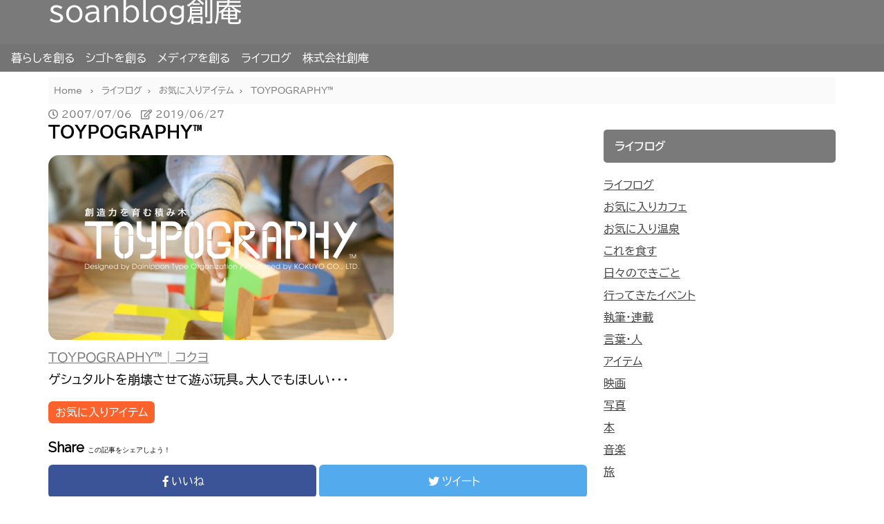

--- FILE ---
content_type: text/html; charset=utf-8
request_url: https://www.google.com/recaptcha/api2/aframe
body_size: 248
content:
<!DOCTYPE HTML><html><head><meta http-equiv="content-type" content="text/html; charset=UTF-8"></head><body><script nonce="qkcNHrvwcTbFDal2UswcHA">/** Anti-fraud and anti-abuse applications only. See google.com/recaptcha */ try{var clients={'sodar':'https://pagead2.googlesyndication.com/pagead/sodar?'};window.addEventListener("message",function(a){try{if(a.source===window.parent){var b=JSON.parse(a.data);var c=clients[b['id']];if(c){var d=document.createElement('img');d.src=c+b['params']+'&rc='+(localStorage.getItem("rc::a")?sessionStorage.getItem("rc::b"):"");window.document.body.appendChild(d);sessionStorage.setItem("rc::e",parseInt(sessionStorage.getItem("rc::e")||0)+1);localStorage.setItem("rc::h",'1767995216070');}}}catch(b){}});window.parent.postMessage("_grecaptcha_ready", "*");}catch(b){}</script></body></html>

--- FILE ---
content_type: text/css
request_url: https://soan.jp/wp-content/themes/sentry-void-master/css/sentry.css?ver=1.3.1
body_size: 9931
content:
/*! HumanToarch v1.0.0 | MIT License | by UltimateEz */html,body,div,span,applet,object,iframe,h1,h2,h3,h4,h5,h6,p,blockquote,pre,a,abbr,acronym,address,big,cite,code,del,dfn,em,img,ins,kbd,q,s,samp,small,strike,strong,sub,sup,tt,var,b,u,i,center,dl,dt,dd,ol,ul,li,fieldset,form,label,legend,table,caption,tbody,tfoot,thead,tr,th,td,article,aside,canvas,details,embed,figure,figcaption,footer,header,hgroup,menu,nav,output,ruby,section,summary,time,mark,audio,video{margin:0;padding:0;border:0;font:inherit;font-size:100%;vertical-align:baseline}html{line-height:1}ol,ul{list-style:none}table{border-collapse:collapse;border-spacing:0}caption,th,td{text-align:left;font-weight:normal;vertical-align:middle}q,blockquote{quotes:none}q:before,q:after,blockquote:before,blockquote:after{content:"";content:none}a img{border:none}article,aside,details,figcaption,figure,footer,header,hgroup,main,menu,nav,section,summary{display:block}html{overflow-x:hidden;overflow-y:scroll}body{overflow:hidden;background-color:#fff;color:#242424;font-size:16px;line-height:2rem;word-wrap:break-word;-webkit-font-smoothing:antialiased;-moz-osx-font-smoothing:grayscale;text-rendering:optimizeSpeed;text-size-adjust:100%;-webkit-font-kerning:normal;font-kerning:normal;font-feature-settings:'palt' 1}article,aside,figure,footer,header,hgroup,section{display:block}body,button,input,select,textarea{font-family:-apple-system,"Helvetica Neue","Helvetica","Segoe UI",Hiragino Kaku Gothic ProN,‘游ゴシック Medium’,Arial,‘メイリオ’,Meiryo,sans-serif}code,pre{-moz-osx-font-smoothing:auto;-webkit-font-smoothing:auto;font-family:"Source Code Pro","Monaco","Inconsolata",monospace}img{max-width:100%;height:auto}iframe{max-width:100%}a{color:#fc632c;text-decoration:underline;cursor:pointer}a:hover{text-decoration:none}.is-hidden{display:none !important}.container{max-width:100%;padding:0 16px;margin:0 auto}@media screen and (min-width: 576px){.container{max-width:540px;width:auto}}@media screen and (min-width: 768px){.container{max-width:720px;width:auto}}@media screen and (min-width: 992px){.container{max-width:960px;width:auto}}@media screen and (min-width: 1200px){.container{max-width:1140px;width:auto}}.grid{display:grid;grid-gap:1rem}.grid>.grid-header{grid-area:header}.grid>.grid-content{grid-area:content;overflow:hidden}.grid>.grid-sidebar{grid-area:sidebar}.grid.main-2-column{grid-template-columns:100%;grid-column-gap:1.5rem;grid-row-gap:0;grid-template-areas:"header" "content" "sidebar"}@media screen and (min-width: 992px){.grid.main-2-column{grid-template-columns:1fr 336px;grid-template-areas:"header  header" "content sidebar"}}.grid{grid-template-columns:repeat(12, 1fr);grid-auto-flow:dense}.grid.is-2-grid{grid-template-columns:repeat(2, 1fr)}.grid.is-3-grid{grid-template-columns:repeat(3, 1fr)}.grid.is-4-grid{grid-template-columns:repeat(4, 1fr)}.grid.is-5-grid{grid-template-columns:repeat(5, 1fr)}.grid.is-6-grid{grid-template-columns:repeat(6, 1fr)}.grid.is-7-grid{grid-template-columns:repeat(7, 1fr)}.grid.is-8-grid{grid-template-columns:repeat(8, 1fr)}.grid.is-9-grid{grid-template-columns:repeat(9, 1fr)}.grid.is-10-grid{grid-template-columns:repeat(10, 1fr)}.grid.is-11-grid{grid-template-columns:repeat(11, 1fr)}.grid .column.is-2{grid-column:span 2}.grid .column.is-3{grid-column:span 3}.grid .column.is-4{grid-column:span 4}.grid .column.is-5{grid-column:span 5}.grid .column.is-6{grid-column:span 6}.grid .column.is-7{grid-column:span 7}.grid .column.is-8{grid-column:span 8}.grid .column.is-9{grid-column:span 9}.grid .column.is-10{grid-column:span 10}.grid .column.is-11{grid-column:span 11}.grid .column.is-12{grid-column:span 12}@media screen and (min-width: 768px){.grid .column.is-2-tablet{grid-column:span 2}.grid .column.is-3-tablet{grid-column:span 3}.grid .column.is-4-tablet{grid-column:span 4}.grid .column.is-5-tablet{grid-column:span 5}.grid .column.is-6-tablet{grid-column:span 6}.grid .column.is-7-tablet{grid-column:span 7}.grid .column.is-8-tablet{grid-column:span 8}.grid .column.is-9-tablet{grid-column:span 9}.grid .column.is-10-tablet{grid-column:span 10}.grid .column.is-11-tablet{grid-column:span 11}.grid .column.is-12-tablet{grid-column:span 12}}@media screen and (min-width: 992px){.grid .column.is-2-desktop{grid-column:span 2}.grid .column.is-3-desktop{grid-column:span 3}.grid .column.is-4-desktop{grid-column:span 4}.grid .column.is-5-desktop{grid-column:span 5}.grid .column.is-6-desktop{grid-column:span 6}.grid .column.is-7-desktop{grid-column:span 7}.grid .column.is-8-desktop{grid-column:span 8}.grid .column.is-9-desktop{grid-column:span 9}.grid .column.is-10-desktop{grid-column:span 10}.grid .column.is-11-desktop{grid-column:span 11}.grid .column.is-12-desktop{grid-column:span 12}}strong,.bold{font-weight:bold}em,.italic{font-style:italic}.content h1,.content h2,.content h3,.content h4,.content h5,.content h6{font-weight:bold;line-height:1.5}.content h1,.content h2,.content h3{margin-top:1em;margin-bottom:0.5em}.content h1{font-size:2em}.content h2{font-size:1.5em}.content h3{font-size:1.25em}.content blockquote{background:#f5f5f5;color:#7a7a7a;padding:.4em .8em;border-left:solid 3px #7a7a7a;margin-bottom:1rem}.orange{color:#ff470f}.yellow{color:#ffdd57}.green{color:#23d160}.turquoise{color:#00d1b2}.blue{color:#3273dc}.purple{color:#b86bff}.red{color:#ff3860}.small{font-size:.8em}.b1{font-size:1.2em}.b2{font-size:1.4em}.b3{font-size:1.6em}.b4{font-size:1.8em}.b5{font-size:2.0em}main header{margin:.5rem 0 1rem}main header .pre-title-info ul>li{display:inline;margin-right:8px;color:#7a7a7a}main header .title{font-size:2em;margin-top:0}table{width:100%;border-collapse:collapse;border-spacing:0}table th,table td{border:1px solid #b5b5b5;vertical-align:top;padding:8px}table th{font-weight:bold}table thead{color:#7a7a7a}ul.list>li{display:block;position:relative;border-bottom:1px solid #dbdbdb;line-height:1.5;padding-top:4px;padding-bottom:4px}ul.list>li a{text-decoration:none}ul.list>li a:hover{text-decoration:underline}ul.list>li figure.thumbnail img{width:100%;vertical-align:bottom}ul.list>li .content{padding-bottom:1.2em;position:relative}ul.list>li .footline{position:absolute;font-size:.8em;bottom:0;right:0}ul.is-indicator>li a{padding-right:1rem}ul.is-indicator>li a:after{font-family:"Font Awesome 5 Free";content:"\f054";font-size:1rem;font-weight:900;transform:scale(0.8, 1);position:absolute;right:0;top:50%;margin-top:-1rem}ul.is-thumbnail-list>li a{display:grid;grid-template-columns:minmax(min-content, 1fr) 2fr;grid-column-gap:10px}ul.is-ranking-list{counter-reset:ranking-counter}ul.is-ranking-list>li{padding-left:2rem}ul.is-ranking-list>li a{display:grid;grid-template-columns:1fr 100px;grid-column-gap:10px}ul.is-ranking-list>li a .thumbnail img{width:100px;height:100px;object-fit:cover}ul.is-ranking-list>li .footline{left:0}ul.is-ranking-list>li:before{content:counter(ranking-counter,decimal);counter-increment:ranking-counter;position:absolute;top:4px;left:0;display:block;font-size:.8rem;width:1.5rem;height:1.5rem;text-align:center;line-height:1.5rem;color:#fff;background:#fc632c}.button{cursor:pointer;display:inline-flex;justify-content:center;align-items:center;text-align:center;background-color:#fc632c;color:#fff;padding-left:10px;padding-right:10px;text-decoration:none;align-self:flex-start;white-space:nowrap;border-radius:6px;height:2rem}.button.is-fill{display:flex}.button.is-large{height:3rem}.card{overflow:hidden;background:#fff;border:1px solid #dbdbdb;border-radius:12px;-moz-transition:ease-in-out .2s;-o-transition:ease-in-out .2s;-webkit-transition:ease-in-out .2s;transition:ease-in-out .2s;line-height:1.5}.card:hover{-moz-transform:scale(1.05, 1.05);-ms-transform:scale(1.05, 1.05);-webkit-transform:scale(1.05, 1.05);transform:scale(1.05, 1.05)}.card.is-not-scale{-moz-transform:scale(1, 1);-ms-transform:scale(1, 1);-webkit-transform:scale(1, 1);transform:scale(1, 1)}.card.is-shadow{-moz-box-shadow:2px 2px 40px -12px rgba(0,0,0,0.1);-webkit-box-shadow:2px 2px 40px -12px rgba(0,0,0,0.1);box-shadow:2px 2px 40px -12px rgba(0,0,0,0.1)}.card a{display:block;color:inherit;text-decoration:none}.card a:hover{text-decoration:underline}.card .inner-content{padding:1rem}.card .footline .bottom-footline{font-size:.8em;color:#7a7a7a}.card .footline .bottom-footline.is-inline{display:inline-block}.card .footline .bottom-footline.is-round-button{font-size:.7em;border:1px solid;border-radius:12px;padding:1px 8px}.card.is-big-picture figure.thumbnail{overflow:hidden}.card.is-big-picture figure.thumbnail img{width:100%;vertical-align:bottom;-moz-transition:ease-in-out .2s;-o-transition:ease-in-out .2s;-webkit-transition:ease-in-out .2s;transition:ease-in-out .2s}.card.is-big-picture .footline{padding:1em}.card.is-big-picture:hover figure.thumbnail>img{-moz-transform:scale(1.2, 1.2);-ms-transform:scale(1.2, 1.2);-webkit-transform:scale(1.2, 1.2);transform:scale(1.2, 1.2)}.card.is-full-picture{position:relative;background:#0a0a0a;color:#fff;line-height:1.5}.card.is-full-picture figure.thumbnail{width:100%;overflow:hidden}.card.is-full-picture figure.thumbnail img{vertical-align:bottom;opacity:.7;-moz-transition:ease-in-out .2s;-o-transition:ease-in-out .2s;-webkit-transition:ease-in-out .2s;transition:ease-in-out .2s}.card.is-full-picture:hover figure.thumbnail>img{-moz-transform:scale(1.2, 1.2);-ms-transform:scale(1.2, 1.2);-webkit-transform:scale(1.2, 1.2);transform:scale(1.2, 1.2)}.card.is-full-picture .headline{position:absolute;top:0;bottom:0;left:0;right:0;display:flex;align-items:center;justify-content:center;padding:.4rem;font-weight:bold;text-align:center;text-shadow:rgba(0,0,0,0.5) 1px 0,rgba(0,0,0,0.5) -1px 0,rgba(0,0,0,0.5) 0 -1px,rgba(0,0,0,0.5) 0 1px,rgba(0,0,0,0.5) 1px 1px,rgba(0,0,0,0.5) -1px 1px,rgba(0,0,0,0.5) 1px -1px,rgba(0,0,0,0.5) -1px -1px}.card.is-full-picture .footline{position:absolute;bottom:.4rem;right:.4rem;font-size:.8em}header.global-header{background:#fc632c;color:#fff}header.global-header a{color:#fff;text-decoration:none;height:100%;width:100%;text-align:center}@media screen and (min-width: 768px){header.global-header a{text-align:left}}header.global-header .logo{display:flex;overflow:hidden;width:100%;height:100%;justify-content:center;align-items:center;font-size:2.5em}@media screen and (min-width: 768px){header.global-header .logo{justify-content:flex-start}}header.global-header .logo img{width:100%;height:100%;max-width:360px;object-fit:contain}header.global-header .optional-nav{display:none;justify-content:center;align-items:center}@media screen and (min-width: 768px){header.global-header .optional-nav{display:flex}}header.global-header nav{width:100%;height:2.5em;overflow:hidden;background:rgba(0,0,0,0.05)}header.global-header nav ul{display:-webkit-flex;display:flex;height:4em;white-space:nowrap;overflow-x:auto;-webkit-overflow-scrolling:touch}header.global-header nav ul>li{height:2.3em;line-height:2.5em;padding-left:16px}header.global-header nav ul>li:hover{border-bottom:0.2em solid rgba(255,255,255,0.85)}header.global-header nav ul>li i{padding-right:.2em}.global-header-content{display:flex;height:64px}footer.global-footer{padding:1.5rem 0;background:#f5f5f5}footer.global-footer h1,footer.global-footer h2,footer.global-footer h3{font-size:.85rem;font-weight:bold}footer.global-footer .copyright{margin-top:1rem;text-align:center;font-size:.8em}@media screen and (min-width: 992px){footer.global-footer .copyright{text-align:right}}nav.global-nav{position:fixed;z-index:100;bottom:0;left:0;width:100%;border-top:1px solid #dbdbdb;background-color:rgba(255,255,255,0.85)}.global-nav-items{display:-webkit-flex;display:flex;height:56px;-webkit-justify-content:space-between;justify-content:space-between}.global-nav-item{display:-webkit-flex;display:flex;-webkit-align-items:center;align-items:center;-webkit-justify-content:center;justify-content:center;text-align:center;line-height:1.5}.global-nav-item a{text-decoration:none}.global-nav-item i{font-size:24px}.global-nav-item span.icon-label{display:block;font-size:0.8em}.breadcrumb{margin:8px 0;padding:12px 8px;background:#fafafa;font-size:.8em;line-height:1.2em}.breadcrumb li{display:inline;color:#7a7a7a}.breadcrumb li:not(:last-child):after{font-family:"Font Awesome 5 Free";content:"\f054";font-weight:900;font-size:.5em;line-height:.5em;vertical-align:middle;margin:0 8px}.breadcrumb li a{text-decoration:none}.breadcrumb li a:hover{text-decoration:underline}form[role=search]{position:relative;height:2.5rem;margin-bottom:1rem}form[role=search] input{-moz-box-sizing:border-box;-webkit-box-sizing:border-box;box-sizing:border-box;position:absolute;width:100%;font-size:1rem;color:#7a7a7a;border:3px solid #dbdbdb;padding:.6rem 1rem}form[role=search] button[type=submit]{position:absolute;display:block;border:0;background:none;right:3px;height:100%;font-size:1.2rem;line-height:1rem;color:#7a7a7a;padding:.8rem .8rem}label.screen-reader-text{display:none}select{-moz-appearance:none;-webkit-appearance:none;height:2.5rem;margin-bottom:1rem;-moz-box-sizing:border-box;-webkit-box-sizing:border-box;box-sizing:border-box;width:100%;font-size:.85rem;line-height:1.0;color:#7a7a7a;border-radius:0;border:3px solid #b5b5b5;padding:.6rem 1rem;background-image:url(https://ultimate-ez.com/wp-content/themes/sentry-void-master/img/angle-down.svg);background-repeat:no-repeat;background-position:98% center;background-size:1rem}section.comment{margin-bottom:1rem}section.comment label{display:block;line-height:1.2;font-weight:bold;margin-bottom:4px}section.comment label .required{color:#ff3860}section.comment input[name=submit]{border-width:0;margin-left:0;cursor:pointer;display:inline-flex;justify-content:center;align-items:center;text-align:center;background-color:#fc632c;color:#fff;padding-left:10px;padding-right:10px;text-decoration:none;align-self:flex-start;white-space:nowrap;border-radius:6px;height:2rem;font-size:.9em}section.comment .control{margin-bottom:.5em}section.comment .input{font-size:1em;line-height:1.2;width:100%;max-width:100%;height:1.8em;-moz-box-sizing:border-box;-webkit-box-sizing:border-box;box-sizing:border-box;border-radius:6px;border:1px solid #b5b5b5}section.comment .textarea{font-size:1em;line-height:1.2;width:100%;max-width:100%;min-height:120px;max-height:600px;-moz-box-sizing:border-box;-webkit-box-sizing:border-box;box-sizing:border-box;border-radius:6px;border:1px solid #b5b5b5}.tabs{display:grid;grid-template-columns:repeat(auto-fit, minmax(20px, 1fr))}.tab-item{border:1px solid #aaa;font-weight:bold;text-align:center;position:relative;margin-left:-1px}.tab-item:first-child{border-radius:6px 0 0 6px;margin-left:0}.tab-item:last-child{border-radius:0 6px 6px 0}.tab-item:not(:first-child){border-left:none}.panel-radios{display:none}label.panel-label{-moz-user-select:-moz-none;-ms-user-select:none;-webkit-user-select:none;user-select:none;display:block;width:100%;cursor:pointer}.panels [class*="panel-"]{display:none}#panel-1-ctrl:checked ~ .panels .panel-1{display:block}#panel-1-ctrl:checked ~ .tabs .tab-item.li-for-panel-1{background:#fc632c;border-color:#fc632c;color:#fff}#panel-2-ctrl:checked ~ .panels .panel-2{display:block}#panel-2-ctrl:checked ~ .tabs .tab-item.li-for-panel-2{background:#fc632c;border-color:#fc632c;color:#fff}#panel-3-ctrl:checked ~ .panels .panel-3{display:block}#panel-3-ctrl:checked ~ .tabs .tab-item.li-for-panel-3{background:#fc632c;border-color:#fc632c;color:#fff}#panel-4-ctrl:checked ~ .panels .panel-4{display:block}#panel-4-ctrl:checked ~ .tabs .tab-item.li-for-panel-4{background:#fc632c;border-color:#fc632c;color:#fff}#panel-5-ctrl:checked ~ .panels .panel-5{display:block}#panel-5-ctrl:checked ~ .tabs .tab-item.li-for-panel-5{background:#fc632c;border-color:#fc632c;color:#fff}.slider{width:100%;height:150px;overflow:hidden}.slider .slider-items{height:170px;white-space:nowrap;overflow:auto;-webkit-overflow-scrolling:touch}.slider .slider-items::-webkit-scrollbar{display:none}.slider .slide-item{position:relative;display:inline-block;width:220px;height:auto;vertical-align:top}.video-container,.youtube-container,span.embed-youtube{position:relative;padding-bottom:56.25%;height:0;overflow:hidden;margin-bottom:1rem}.video-container iframe,.youtube-container iframe,span.embed-youtube iframe{position:absolute;top:0;left:0;width:100%;height:100%}.ad{text-align:center}.ad .ad-label{display:block;text-align:left;font-size:.6em;line-height:1.5;color:#b5b5b5;font-weight:bold}.ad.is-horizon .column{display:grid;grid-template-columns:repeat(auto-fit, minmax(300px, 336px));grid-column-gap:1em;justify-content:center}.ad.is-horizon .column iframe,.ad.is-horizon .column img{vertical-align:bottom}.marker{color:inherit;background:#ffb8c2}.marker.thin{background:linear-gradient(rgba(0,0,0,0) 66%,#ffb8c2 66%)}.marker.yellow{background:#ffff7c}.marker.yellow.thin{background:linear-gradient(rgba(0,0,0,0) 66%,#ffff7c 66%)}.marker.blue{background:#ace3ff}.marker.blue.thin{background:linear-gradient(rgba(0,0,0,0) 66%,#ace3ff 66%)}.marker.green{background:#a2ffbe}.marker.green.thin{background:linear-gradient(rgba(0,0,0,0) 66%,#a2ffbe 66%)}.marker.orange{background:#ffdeac}.marker.orange.thin{background:linear-gradient(rgba(0,0,0,0) 66%,#ffdeac 66%)}.notification{position:relative;margin-bottom:1rem;padding:1rem;border:1px solid #7a7a7a;border-radius:12px}.notification.is-info{border:none;background:#3273dc;color:#fff}.notification.is-success{border:none;background:#23d160;color:#fff}.notification.is-warning{border:none;background:#ffdd57}.notification.is-danger{border:none;background:#ff3860;color:#fff}.notification.is-primary{border:none;background:#00d1b2;color:#fff}.tag:not(body){display:inline-flex;-webkit-align-items:center;align-items:center;background-color:#fc632c;border-radius:2em;color:#fff;font-size:0.8em;height:1.5em;padding-left:10px;padding-right:10px;vertical-align:top;white-space:nowrap}.balloon{margin:1.5rem 0;letter-spacing:-1em}.balloon .balloon-image{display:inline-block;vertical-align:top;text-align:center}.balloon .balloon-image img{-moz-box-sizing:border-box;-webkit-box-sizing:border-box;box-sizing:border-box;width:96px;height:96px;object-fit:cover;margin:0;vertical-align:bottom}.balloon .balloon-image .balloon-image-description{width:96px;font-size:0.75em;letter-spacing:normal;padding-top:.5em;line-height:1.4;font-weight:bold}.balloon .balloon-image.is-circle img,.balloon .balloon-image.circle img{border-radius:50%;border:2px solid #dbdbdb}.balloon .balloon-text{-moz-box-sizing:border-box;-webkit-box-sizing:border-box;box-sizing:border-box;display:inline-block;position:relative;letter-spacing:normal}.balloon.left .balloon-text{position:relative;color:#242424;background-color:#fff;border:2px solid #b5b5b5;border-radius:5px;padding:6px;width:calc(100% - 96px - 10px - 4px );margin-left:14px}.balloon.left .balloon-text:before,.balloon.left .balloon-text:after{width:0;height:0;content:"";margin:auto;position:absolute;display:block}.balloon.left .balloon-text:before,.balloon.left .balloon-text:after{border-top:solid 12px transparent;border-bottom:solid 12px transparent;border-right:solid 10px #b5b5b5;left:-10px;top:20px;margin-top:-12px}.balloon.left .balloon-text:after{border-right-color:#fff;left:-7px}.balloon.right .balloon-text{position:relative;color:#242424;background-color:#fff;border:2px solid #b5b5b5;border-radius:5px;padding:6px;width:calc(100% - 96px - 10px - 4px );margin-right:14px}.balloon.right .balloon-text:before,.balloon.right .balloon-text:after{width:0;height:0;content:"";margin:auto;position:absolute;display:block}.balloon.right .balloon-text:before,.balloon.right .balloon-text:after{border-top:solid 12px transparent;border-bottom:solid 12px transparent;border-left:solid 10px #b5b5b5;right:-10px;top:20px;margin-top:-12px}.balloon.right .balloon-text:after{border-left-color:#fff;right:-7px}.balloon .balloon-text.has-foot-line{padding-bottom:1.5rem}.balloon .balloon-text.has-foot-line .foot-line{position:absolute;bottom:6px;font-size:.8em;line-height:1;color:#7a7a7a;width:100%}.sns-share.sns-share-small{max-width:600px;margin:0 auto;text-align:center}.sns-share.sns-share-small .sns-count{position:relative;color:#242424;background-color:#fff;border:1px solid #7a7a7a;border-radius:5px;padding:6px;width:calc(100% - 96px - 10px - 0px );margin-bottom:10px;-moz-box-sizing:border-box;-webkit-box-sizing:border-box;box-sizing:border-box;width:100%;font-size:1rem;line-height:1.2rem}.sns-share.sns-share-small .sns-count:before,.sns-share.sns-share-small .sns-count:after{width:0;height:0;content:"";margin:auto;position:absolute;display:block}.sns-share.sns-share-small .sns-count:before,.sns-share.sns-share-small .sns-count:after{border-left:solid 7px transparent;border-right:solid 7px transparent;border-top:solid 10px #7a7a7a;bottom:-10px;left:50%;margin-left:-7px}.sns-share.sns-share-small .sns-count:after{border-top-color:#fff;bottom:-8px}.sns-share.sns-share-small .sns-count a{color:inherit}.sns-share .button.facebook{background:#3b5397}.sns-share .button.facebook:hover,.sns-share .button.facebook:active,.sns-share .button.facebook:focus{background:#25355f}.sns-share .button.twitter{background:#53abee}.sns-share .button.twitter:hover,.sns-share .button.twitter:active,.sns-share .button.twitter:focus{background:#1688df}.sns-share .button.googleplus{background:#de4e3b}.sns-share .button.googleplus:hover,.sns-share .button.googleplus:active,.sns-share .button.googleplus:focus{background:#ae2e1e}.sns-share .button.pocket{background:#ef3e55}.sns-share .button.pocket:hover,.sns-share .button.pocket:active,.sns-share .button.pocket:focus{background:#d0112a}.sns-share .button.hatebu{background:#0092e0}.sns-share .button.hatebu:hover,.sns-share .button.hatebu:active,.sns-share .button.hatebu:focus{background:#006094}.sns-share .button.line{background:#1bcc00}.sns-share .button.line:hover,.sns-share .button.line:active,.sns-share .button.line:focus{background:#118000}.sns-share .grid{grid-gap:4px}.sns-share i{padding:.25rem}.sns-share .sharetext.is-mobile-hidden{display:none}@media screen and (min-width: 768px){.sns-share .sharetext.is-mobile-hidden{display:inline}}.sns-icons{display:flex}.sns-icons .item{margin:2px}.sns-icons .item.is-icon{width:36px;height:36px;line-height:36px;text-align:center;border-radius:50%;background:rgba(0,0,0,0.1);color:#fff}.sns-icons .item.is-icon i{font-family:Font Awesome\ 5 Brands, Font Awesome\ 5 Free}.pochireba,.booklink-box,.kaerebalink-box{display:grid;background:#f5f5f5;border-radius:12px;padding:1rem;margin:.5rem auto;justify-content:center;line-height:1.5}.pochireba p:empty,.booklink-box p:empty,.kaerebalink-box p:empty{display:none}@media screen and (min-width: 768px){.booklink-box,.kaerebalink-box{grid-template-columns:120px 1fr;grid-column-gap:10px}}.pochireba{grid-template-columns:100px 1fr;grid-column-gap:10px}.kaerebalink-image,.booklink-image{text-align:center}.pochi_name,.kaerebalink-name,.booklink-name{margin-bottom:1em;text-align:left}.pochi_seller,.pochi_time,.kaerebalink-detail,.booklink-detail{font-size:.8em}.kaerebalink-link1,.booklink-link2{display:grid;grid-template-columns:repeat(auto-fit, minmax(180px, 1fr))}.kaerebalink-link1 a,.booklink-link2 a{display:block;-moz-box-sizing:border-box;-webkit-box-sizing:border-box;box-sizing:border-box;width:100%;border:1px solid;text-align:center;text-decoration:none;padding:6px;border-radius:6px;color:#fff;line-height:2rem}.pochi_post,.kaerebalink-powered-date,.booklink-powered-date{font-size:0.5em}.shoplinkamazon a{background:#f90}.shoplinkamazon a:hover{background:#b36b00}.shoplinkkindle a{background:#146eb4}.shoplinkkindle a:hover{background:#0c446f}.shoplinkrakuten a{background:#ba0001}.shoplinkrakuten a:hover{background:#6e0001}.shoplinkseven a{background:#006b41}.shoplinkseven a:hover{background:#001f13}.shoplinkbk1 a{background:#0085cd}.shoplinkbk1 a:hover{background:#005381}.shoplinkehon a{background:#006}.shoplinkehon a:hover{background:#00001a}.shoplinkkino a{background:#004097}.shoplinkkino a:hover{background:#00204b}.shoplinktoshokan a{background:#00d1b2}.shoplinktoshokan a:hover{background:#008571}.shoplinkyahoo a{background:#f03}.shoplinkyahoo a:hover{background:#b30024}.shoplinkbellemaison a{background:#7ebd23}.shoplinkbellemaison a:hover{background:#537c17}.shoplinkcecile a{background:#624e37}.shoplinkcecile a:hover{background:#31271c}.shoplinkkakakucom a{background:#001789}.shoplinkkakakucom a:hover{background:#000a3d}img.aligncenter{display:block;margin:0 auto}img.alignleft{display:block;margin:0 auto 0 0}img.alignright{display:block;margin:0 0 0 auto}.wp-caption{max-width:100%}.wp-caption.aligncenter{margin:0 auto;text-align:center}.wp-caption.alignleft{margin:0 auto 0 0;text-align:left}.wp-caption.alignright{margin:0 0 0 auto;text-align:right}.wp-caption img{padding:5px;vertical-align:bottom}.wp-caption .wp-caption-text{font-size:.85em;line-height:1.4}.wp-caption .wp-caption-text:before{font-family:"Font Awesome 5 Free";content:"\f35b";margin-right:2px}.wpp-sidebar h1{font-weight:bold;font-size:2rem}.wpp-sidebar>ul{list-style:none}.wpp-sidebar>ul>li{position:relative;border-bottom:1px solid #EFEFEF;padding:.8rem 1.6rem .8rem .4rem;display:block;line-height:1.4;padding-right:1rem}.wpp-sidebar>ul>li:after{font-family:"Font Awesome 5 Free";content:"\f054";font-size:1rem;font-weight:900;transform:scale(0.8, 1);position:absolute;right:0;top:50%;margin-top:-1rem}.tagcloud{position:relative;overflow:hidden;text-align:left}.tagcloud a{display:inline-block;text-decoration:none;background:#e8e8e8;color:#363636;line-height:1.3;padding:4px 8px;margin-bottom:5px;border-radius:4px}.tagcloud a:hover{background:#fc632c;color:#fff}.tagcloud a:before{content:"#"}#toc_container{position:relative;width:100% !important;background:#f5f5f5;border:none;border-radius:12px;-moz-box-sizing:border-box;-webkit-box-sizing:border-box;box-sizing:border-box;padding:1.5rem}#toc_container a{text-decoration:none}#toc_container a:hover{text-decoration:underline}#toc_container p.toc_title{position:relative;display:block;text-align:left;font-size:1.25rem;line-height:1}#toc_container p.toc_title:before{font-family:"Font Awesome 5 Free";content:"\f0ca";margin-right:.25rem}#toc_container span.toc_toggle{font-size:.75rem;position:absolute;top:0;right:0}#toc_container ul.toc_list{line-height:1.75rem}#toc_container ul.toc_list ul{margin-left:1rem}#toc_container ul.toc_list ul li{font-size:.95rem;font-weight:normal}#toc_container ul.toc_list li:before{margin:0;content:''}#toc_container ul.toc_list>li{font-size:1rem;font-weight:bold}.wpcf7 label{font-weight:bold}.wpcf7 .wpcf7-text,.wpcf7 .wpcf7-textarea{font-size:1rem;line-height:1.2;-moz-box-sizing:border-box;-webkit-box-sizing:border-box;box-sizing:border-box;border-radius:6px;border:1px solid #b5b5b5;height:2rem;width:100%;padding:.25rem}.wpcf7 .wpcf7-textarea{display:block;max-height:600px;min-height:120px;padding:10px;resize:vertical}.wpcf7 .wpcf7-submit{cursor:pointer;display:block;margin:0 auto;width:100%;background-color:#fc632c;color:#fff;font-size:.8rem;border:none;border-radius:6px;height:2rem}.wpcf7 .wpcf7-not-valid-tip{color:#ff3860;font-size:.8rem}@font-face{font-family:'sentry';src:url("../fonts/sentry.eot?xbgggl");src:url("../fonts/sentry.eot?xbgggl#iefix") format("embedded-opentype"),url("../fonts/sentry.ttf?xbgggl") format("truetype"),url("../fonts/sentry.woff?xbgggl") format("woff"),url("../fonts/sentry.svg?xbgggl#sentry") format("svg");font-weight:normal;font-style:normal}i[class^="se-"],i[class*=" se-"]{font-family:'sentry' !important;speak:none;font-style:normal;font-weight:normal;font-variant:normal;text-transform:none;line-height:1;-webkit-font-smoothing:antialiased;-moz-osx-font-smoothing:grayscale}.se-hatebu:before{content:"\e906"}.se-line:before{content:"\e907"}.se-feedly:before{content:"\e900"}body{color:#444}.new-posts .grid,.categories .grid{grid-gap:.75em}body{margin-top:104px}header.global-header{position:fixed;top:0;left:0;right:0;z-index:10000;-moz-transition:.5s;-o-transition:.5s;-webkit-transition:.5s;transition:.5s}header.global-header.hidden{-moz-transform:translate(0, -100%);-ms-transform:translate(0, -100%);-webkit-transform:translate(0, -100%);transform:translate(0, -100%)}header.global-header nav{position:relative;height:40px}header.global-header nav .head-menu-nav-button{cursor:pointer;background:#fc632c;color:#fff;border:0;-moz-box-sizing:border-box;-webkit-box-sizing:border-box;box-sizing:border-box;position:absolute;top:0;bottom:0;text-align:center;width:33px;opacity:.85}header.global-header nav .head-menu-nav-button:after{font-family:"Font Awesome 5 Free";font-size:1rem;font-weight:900;position:absolute;top:0;left:0;right:0;bottom:0;line-height:40px;background:rgba(0,0,0,0.05)}header.global-header nav .head-menu-nav-button:focus{outline:0}header.global-header nav .head-menu-nav-button-left{left:0}header.global-header nav .head-menu-nav-button-left:after{content:"\f100"}header.global-header nav .head-menu-nav-button-right{right:0}header.global-header nav .head-menu-nav-button-right:after{content:"\f101"}.sentry-bottom-nav{display:none;position:fixed;right:.5rem;bottom:.5rem;z-index:10000;-moz-transition:.5s;-o-transition:.5s;-webkit-transition:.5s;transition:.5s}@media screen and (min-width: 1200px){.sentry-bottom-nav{right:1rem}}.sentry-bottom-nav.hidden{-moz-transform:translate(0, 120%);-ms-transform:translate(0, 120%);-webkit-transform:translate(0, 120%);transform:translate(0, 120%)}.sentry-bottom-nav .circle-button{position:relative;background-color:#fff;border-radius:50%;border:1px solid #dbdbdb;-moz-box-shadow:2px 2px 10px -3px rgba(0,0,0,0.2);-webkit-box-shadow:2px 2px 10px -3px rgba(0,0,0,0.2);box-shadow:2px 2px 10px -3px rgba(0,0,0,0.2);margin-top:.25rem;line-height:1}.sentry-bottom-nav .circle-button a{display:block;padding:1rem}.sentry-bottom-nav .circle-button#btn-share a{color:#fff}.float-sns-box{display:none;position:fixed;z-index:99999;-moz-transition:1s;-o-transition:1s;-webkit-transition:1s;transition:1s;background:#fff;bottom:0;left:0;right:0;padding-bottom:1rem;padding-top:1rem;-moz-box-shadow:0px -4px 20px -6px rgba(0,0,0,0.2);-webkit-box-shadow:0px -4px 20px -6px rgba(0,0,0,0.2);box-shadow:0px -4px 20px -6px rgba(0,0,0,0.2)}.float-sns-box.hidden{-moz-transform:translate(0, 120%);-ms-transform:translate(0, 120%);-webkit-transform:translate(0, 120%);transform:translate(0, 120%)}.float-sns-box h2{font-size:1.25em;font-family:"Raleway",-apple-system,"Helvetica Neue","Helvetica","Segoe UI",Hiragino Kaku Gothic ProN,‘游ゴシック Medium’,Arial,‘メイリオ’,Meiryo,sans-serif;font-weight:bold}.float-sns-box h2 .small{font-size:.5em;font-weight:normal;margin-left:.5em}.float-sns-box #btn-close{position:absolute;top:0;right:0;padding:1rem;font-size:1.25rem;line-height:1}.grid-header.slider{height:180px}.grid-header.slider .slider-wrapper{position:absolute;top:104px;left:0;right:0;padding-top:.5rem;letter-spacing:.5em;height:160px;overflow:hidden}.grid-header.slider .slide-item{letter-spacing:normal;-moz-box-sizing:border-box;-webkit-box-sizing:border-box;box-sizing:border-box}.grid-header.slider .slide-item a{color:#444;text-decoration:none}.grid-header.slider .slide-item a:hover{text-decoration:underline}.grid-header.slider .slide-item:first-child{margin-left:1.0rem}.grid-header.slider .slide-item img{vertical-align:bottom;height:114px;width:218px;object-fit:cover}.grid-header.slider .slide-item .post-title{font-size:.9em;font-weight:bold;line-height:1.4;white-space:normal;text-decoration:none;display:-webkit-box;-webkit-box-orient:vertical;-webkit-line-clamp:2;overflow:hidden}.grid-header.slider .slider-nav .slider-nav-button{cursor:pointer;background:#fff;border:0;-moz-box-sizing:border-box;-webkit-box-sizing:border-box;box-sizing:border-box;position:absolute;top:4px;bottom:0;text-align:center;width:33px;opacity:.85}.grid-header.slider .slider-nav .slider-nav-button:after{font-family:"Font Awesome 5 Free";font-size:1.25rem;font-weight:900}.grid-header.slider .slider-nav .slider-nav-button:focus{outline:0}.grid-header.slider .slider-nav .slider-nav-button-left{left:0;border-right:1px solid #b5b5b5}.grid-header.slider .slider-nav .slider-nav-button-left:after{content:"\f053"}.grid-header.slider .slider-nav .slider-nav-button-right{right:0;border-left:1px solid #b5b5b5}.grid-header.slider .slider-nav .slider-nav-button-right:after{content:"\f054"}.grid-header.slider__auto{height:180px;margin-bottom:1rem}@media screen and (min-width: 768px){.grid-header.slider__auto{height:210px}}.grid-header.slider__auto .slider-wrapper__auto{position:absolute;top:104px;left:.25rem;right:.25rem;padding-top:.5rem;letter-spacing:.5em;height:180px;overflow:hidden}@media screen and (min-width: 768px){.grid-header.slider__auto .slider-wrapper__auto{height:210px}}.grid-header.slider__auto .slider-items{display:none}.grid-header.slider__auto .slider-items.slick-initialized{display:block}.grid-header.slider__auto .slide-item{letter-spacing:normal;-moz-box-sizing:border-box;-webkit-box-sizing:border-box;box-sizing:border-box;margin:0 .25rem}.grid-header.slider__auto .slide-item a{color:#444;text-decoration:none}.grid-header.slider__auto .slide-item a:hover{text-decoration:underline}.grid-header.slider__auto .slide-item figure{height:110px}@media screen and (min-width: 768px){.grid-header.slider__auto .slide-item figure{height:140px}}.grid-header.slider__auto .slide-item img{vertical-align:bottom;width:100%;height:100%;object-fit:cover}.grid-header.slider__auto .slide-item .post-title{font-size:.9em;font-weight:bold;line-height:1.4;white-space:normal;text-decoration:none;display:-webkit-box;-webkit-box-orient:vertical;-webkit-line-clamp:2;overflow:hidden}.grid-header.slider__auto .slick-dots li{margin:0}@media screen and (min-width: 768px){.grid-header.slider__auto .slick-dots li{margin:0 5px}}section.popular-posts{margin-bottom:1rem}section.popular-posts h1{font-size:1.2rem;line-height:1.5rem;font-weight:bold;margin:.3rem 0 .5rem}section.popular-posts .wpp-list a{color:#444}section.popular-posts .wpp-list .post-text{font-weight:bold;line-height:1.4}section.popular-posts .wpp-list .footline{color:#7a7a7a}section.popular-posts .wpp-list .views{color:#ff3860;margin-right:.5rem}section.popular-posts .wpp-list .views .small{font-size:.6rem}section.new-posts h1,section.archive h1{font-size:1.2rem;line-height:1.5rem;font-weight:bold;margin:.3rem 0 .5rem}section.new-posts .card .headline,section.archive .card .headline{font-weight:bold;color:#444}section.new-posts .card .excerpt,section.archive .card .excerpt{font-size:.85em;color:#7a7a7a}.home .categories{margin-bottom:1rem}.home .categories h1{font-size:1.2rem;line-height:1.5rem;font-weight:bold;margin:.3rem 0 .5rem}.home .categories .grid{grid-gap:.5rem}@media only screen and (max-width: 320px){.home .categories .grid{grid-gap:.25rem}}@media screen and (min-width: 576px){.home .categories .grid{grid-gap:.75rem}}header.entry-head{margin-top:0}header.entry-head .pre-title-info{font-size:.9em;line-height:.9}header.entry-head h1.title{font-size:1.5em}footer.entry-foot h2{font-size:1.25em;font-family:"Raleway",-apple-system,"Helvetica Neue","Helvetica","Segoe UI",Hiragino Kaku Gothic ProN,‘游ゴシック Medium’,Arial,‘メイリオ’,Meiryo,sans-serif;font-weight:bold}footer.entry-foot h2 .small{font-size:.5em;font-weight:normal;margin-left:.5em}footer.entry-foot h3{font-size:1em}footer.entry-foot .cat_tag{margin-bottom:.5rem;margin-top:.5rem}footer.entry-foot .categories,footer.entry-foot .tags{display:inline;vertical-align:middle}footer.entry-foot .categories a,footer.entry-foot .tags a{font-size:.9em;-moz-box-sizing:border-box;-webkit-box-sizing:border-box;box-sizing:border-box;margin-right:.25rem;margin-bottom:.25rem}footer.entry-foot .categories a:hover{color:#fc632c;background:none}footer.entry-foot .tags a{background:none;border:1px solid #fc632c}footer.entry-foot .tags a:hover{color:#fff;background:#fc632c}.article_bottom{margin-bottom:.5rem}@media only screen and (max-width: 320px){.article_top.ad{margin-left:-8px;margin-right:-8px}}.entry-content.content p{margin-bottom:1rem}.entry-content.content ul,.entry-content.content ol{margin-left:.5rem}.entry-content.content ul li:before,.entry-content.content ol li:before{margin-left:.25rem;margin-right:.25rem;color:#fc632c}.entry-content.content ol{counter-reset:ol_li}.entry-content.content ol li:before{counter-increment:ol_li;content:counters(ol_li,".") "."}.entry-content.content ul li:before{content:'\2022'}.balloon .balloon-text{margin-top:12px}#toc_container a{color:#444}iframe{display:block;max-width:100%;margin:0 auto !important}twitterwidget{margin:0 auto}.short-posts{margin:.2rem 0 .6rem;border-radius:12px;background:#f5f5f5;line-height:1.5}.short-posts a{display:block;position:relative;padding:.8rem;text-decoration:none;color:#444}.short-posts a:hover{text-decoration:underline}.short-posts a:hover .tag{text-decoration:none}.short-posts a .thumbnail{display:table-cell;vertical-align:top;width:25%;height:auto}.short-posts a .post-title{display:table-cell;vertical-align:top;padding-left:.6rem;font-weight:bold}.short-posts a .post-title.inline{display:inline}.short-posts a .post-date.fix{font-size:0.8rem;position:absolute;bottom:.4rem;right:.8rem}.short-posts a .tag{vertical-align:middle;text-decoration:none}.short-posts a .tag.is-danger{background:#ff3860}select{background-image:url(../img/angle-down.svg)}.sentry-widget a{color:#444}#sidebar .se_popular_posts .wpp-list .post-text{line-height:1.4}#sidebar .se_popular_posts .wpp-list .footline{color:#7a7a7a}#sidebar .se_popular_posts .wpp-list .views{color:#ff3860;margin-left:.5rem}#sidebar .se_popular_posts .wpp-list .views .small{font-size:.6rem}footer.global-footer .copyright{font-weight:bold}footer.global-footer .credit{font-weight:normal;margin-left:.5rem}.sns-share-large{margin-bottom:1rem}.likebox{display:grid;grid-template-columns:1fr 1fr;justify-content:center;align-items:center;background:#0a0a0a}.likebox .image-box{height:100%}.likebox .image-box img{height:100%;object-fit:cover;vertical-align:bottom}.likebox .text-box{text-align:center;color:#fff;font-size:0.8rem;line-height:1.4}.likebox .text-box p{margin:.5rem 0}@media screen and (min-width: 768px){.likebox .text-box p{font-size:1rem}.likebox .text-box p.small{font-size:.8rem}}.follow-box.is-simple{background:#f5f5f5;font-weight:bold;padding:.5rem 0;text-align:center;line-height:1.0;width:100%}.follow-box.is-simple iframe{display:inline-block;vertical-align:middle}@media only screen and (max-width: 320px){.follow-box.is-simple .sns-label{display:none}}.follow-box.is-simple .feedly-btn a{display:inline-block;padding:1px 10px 1px 9px;-moz-box-sizing:border-box;-webkit-box-sizing:border-box;box-sizing:border-box;background-color:#2bb14c;border-radius:4px;color:#fff;font:normal normal normal 11px/18px 'Helvetica Neue',Arial,sans-serif;font-size:14px;font-weight:500;text-decoration:none;height:28px;line-height:28px;vertical-align:middle}.follow-box.is-simple .feedly-btn .count{font:normal normal normal 11px/18px 'Helvetica Neue',Arial,sans-serif;position:relative;color:#242424;background-color:#fff;border:1px solid #8799A6;border-radius:4px;padding:6px;width:calc(100% - 96px - 5px - 0px );margin-left:5px}.follow-box.is-simple .feedly-btn .count:before,.follow-box.is-simple .feedly-btn .count:after{width:0;height:0;content:"";margin:auto;position:absolute;display:block}.follow-box.is-simple .feedly-btn .count:before,.follow-box.is-simple .feedly-btn .count:after{border-top:solid 5px transparent;border-bottom:solid 5px transparent;border-right:solid 5px #8799A6;left:-5px;top:50%;margin-top:-5px}.follow-box.is-simple .feedly-btn .count:after{border-right-color:#fff;left:-4px}section.comment .comment-notes{margin:1rem 0;color:#ff3860;font-size:.9rem}#more-button .page-numbers{display:none}#more-button .next{display:block;position:relative;background:none;color:#7a7a7a;text-align:center;line-height:1;border-radius:20px;border:1px solid #7a7a7a;margin:16px 16px 22px 16px;padding:12px 0 12px;text-decoration:none}#more-button .next:hover{text-decoration:underline}#more-button .next:before{font-family:"Font Awesome 5 Free";content:"\f078";font-size:1rem;font-weight:900;position:absolute;left:1.5rem}#infscr-loading{grid-column:span 12;text-align:center;font-size:.8rem;color:#b5b5b5;margin-top:1rem}#infscr-loading img{width:32px;height:32px}#profile-card{margin:2rem 0}@media screen and (min-width: 576px){#profile-card .inner-content{display:grid;grid-template-columns:120px 1fr;grid-gap:1rem}}@media screen and (min-width: 576px){#profile-card .content{position:relative;padding-bottom:40px}}#profile-card .avator{text-align:center;width:50%;min-width:150px;margin:2rem auto .5rem}@media screen and (min-width: 576px){#profile-card .avator{min-width:100%;margin:0 auto}}#profile-card .avator img{width:100%;height:auto;-moz-box-sizing:border-box;-webkit-box-sizing:border-box;box-sizing:border-box;border:4px solid #dbdbdb;border-radius:50%}#profile-card .username{text-align:center;font-weight:bold;font-size:1.2em}@media screen and (min-width: 576px){#profile-card .username{text-align:left}}#profile-card .sns-items{text-align:center;font-size:0;margin:.5rem 0 1em}#profile-card .sns-items .item{display:inline-block;font-size:16px;text-align:center;width:2em;height:2em;line-height:2em;border-radius:50%;margin:0 4px;color:#fff;background:#fc632c;border:1px solid #fc632c}#profile-card .sns-items .item:hover{color:#fc632c;background:#fff}#profile-card .sns-items .item.twitter{color:#fff;background:#53abee;border:1px solid #53abee}#profile-card .sns-items .item.twitter:hover{color:#53abee;background:#fff}#profile-card .sns-items .item.facebook{color:#fff;background:#3b5397;border:1px solid #3b5397}#profile-card .sns-items .item.facebook:hover{color:#3b5397;background:#fff}#profile-card .sns-items .item.instagram{color:#fff;background:#c03584;border:1px solid #c03584}#profile-card .sns-items .item.instagram:hover{color:#c03584;background:#fff}#profile-card .sns-items .item.googleplus{color:#fff;background:#de4e3b;border:1px solid #de4e3b}#profile-card .sns-items .item.googleplus:hover{color:#de4e3b;background:#fff}@media screen and (min-width: 576px){#profile-card .sns-items{position:absolute;bottom:0;right:0;left:0}}.yarpp-related ul.related-list{display:grid;grid-template-columns:repeat(12, 1fr);grid-auto-flow:dense}.yarpp-related li.is-half-mobile{grid-column:span 6;padding:0 8px 12px}.yarpp-related li.is-half-mobile a{display:block;color:#444;text-decoration:none}.yarpp-related li.is-half-mobile a:hover{text-decoration:underline}.yarpp-related li.is-half-mobile img{vertical-align:bottom}.yarpp-related li.is-half-mobile time{display:none}.yarpp-related li.is-half-mobile h3{font-size:1rem;line-height:1.2;font-weight:bold;margin:.5rem 0 0;display:-webkit-box;-webkit-box-orient:vertical;-webkit-line-clamp:3;overflow:hidden}@media screen and (min-width: 768px){.yarpp-related li.is-one-third-tablet{grid-column:span 4}}@media screen and (min-width: 992px){.yarpp-related li.is-one-quarter-desktop{grid-column:span 3}}.wp_rp_content{margin-bottom:1rem}.wp_rp_content h3{font-size:1.25em !important;font-family:"Raleway",-apple-system,"Helvetica Neue","Helvetica","Segoe UI",Hiragino Kaku Gothic ProN,‘游ゴシック Medium’,Arial,‘メイリオ’,Meiryo,sans-serif;font-weight:bold}.wp_rp_content h3 .small{font-size:.5em;font-weight:normal;margin-left:.5em}.wp_rp_content ul.related_post{display:grid;grid-template-columns:repeat(12, 1fr);grid-auto-flow:dense}.wp_rp_content ul.related_post li{grid-column:span 6;padding:0 8px 12px}@media screen and (min-width: 768px){.wp_rp_content ul.related_post li{grid-column:span 4}}@media screen and (min-width: 992px){.wp_rp_content ul.related_post li{grid-column:span 3}}.wp_rp_content ul.related_post li img{vertical-align:bottom}.wp_rp_content ul.related_post li .wp_rp_title{display:block;font-size:1rem;line-height:1.2;font-weight:bold;margin:.5rem 0 0;color:#444;text-decoration:none;display:-webkit-box;-webkit-box-orient:vertical;-webkit-line-clamp:3;overflow:hidden}.wp_rp_content ul.related_post li:hover .wp_rp_title{text-decoration:underline}.outlink.is-blogcard{margin:.2rem 0 .6rem;border-radius:12px;background:#f5f5f5;line-height:1.5}.outlink.is-blogcard a{display:block;position:relative;padding:.8rem;text-decoration:none;color:#444}.outlink.is-blogcard a:hover{text-decoration:underline}.outlink.is-blogcard a .thumbnail{display:inline-block;vertical-align:top;-moz-box-sizing:border-box;-webkit-box-sizing:border-box;box-sizing:border-box}.outlink.is-blogcard a .thumbnail img{width:80px;height:80px;object-fit:cover;vertical-align:bottom}@media screen and (min-width: 768px){.outlink.is-blogcard a .thumbnail img{width:120px;height:120px}}.outlink.is-blogcard a .blogcard-body{display:inline-block;vertical-align:top;width:calc(100% - 80px);-moz-box-sizing:border-box;-webkit-box-sizing:border-box;box-sizing:border-box;padding-left:.6rem;padding-bottom:1rem}@media screen and (min-width: 768px){.outlink.is-blogcard a .blogcard-body{width:calc(100% - 120px)}}.outlink.is-blogcard a .blogcard-title{font-size:1rem;line-height:1.5;font-weight:bold;margin-bottom:.5rem}.outlink.is-blogcard a .blogcard-description{display:none;font-size:.75rem}@media screen and (min-width: 768px){.outlink.is-blogcard a .blogcard-description{display:block}}.outlink.is-blogcard a .blogcard-sitename{font-size:0.8rem;position:absolute;bottom:.4rem;right:.8rem}.slick-slider{position:relative;display:block;box-sizing:border-box;-webkit-touch-callout:none;-webkit-user-select:none;-khtml-user-select:none;-moz-user-select:none;-ms-user-select:none;user-select:none;-ms-touch-action:pan-y;touch-action:pan-y;-webkit-tap-highlight-color:transparent}.slick-list{position:relative;overflow:hidden;display:block;margin:0;padding:0}.slick-list:focus{outline:none}.slick-list.dragging{cursor:pointer;cursor:hand}.slick-slider .slick-track,.slick-slider .slick-list{-webkit-transform:translate3d(0, 0, 0);-moz-transform:translate3d(0, 0, 0);-ms-transform:translate3d(0, 0, 0);-o-transform:translate3d(0, 0, 0);transform:translate3d(0, 0, 0)}.slick-track{position:relative;left:0;top:0;display:block;margin-left:auto;margin-right:auto}.slick-track:before,.slick-track:after{content:"";display:table}.slick-track:after{clear:both}.slick-loading .slick-track{visibility:hidden}.slick-slide{float:left;height:100%;min-height:1px;display:none}[dir="rtl"] .slick-slide{float:right}.slick-slide img{display:block}.slick-slide.slick-loading img{display:none}.slick-slide.dragging img{pointer-events:none}.slick-initialized .slick-slide{display:block}.slick-loading .slick-slide{visibility:hidden}.slick-vertical .slick-slide{display:block;height:auto;border:1px solid transparent}.slick-arrow.slick-hidden{display:none}.slick-loading .slick-list{background:#fff url('../img/ajax-loader.gif?1547954276') center center no-repeat}@font-face{font-family:"slick";src:url('../fonts/slick.eot?1547954276');src:url('../fonts/slick.eot?&1547954276#iefix') format("embedded-opentype"),url('../fonts/slick.woff?1547954276') format("woff"),url('../fonts/slick.ttf?1547954276') format("truetype"),url('../fonts/slick.svg?1547954276#slick') format("svg");font-weight:normal;font-style:normal}.slick-prev,.slick-next{position:absolute;display:block;height:20px;width:20px;line-height:0px;font-size:0px;cursor:pointer;background:transparent;color:transparent;top:50%;-webkit-transform:translate(0, -50%);-ms-transform:translate(0, -50%);transform:translate(0, -50%);padding:0;border:none;outline:none}.slick-prev:hover,.slick-prev:focus,.slick-next:hover,.slick-next:focus{outline:none;background:transparent;color:transparent}.slick-prev:hover:before,.slick-prev:focus:before,.slick-next:hover:before,.slick-next:focus:before{opacity:1}.slick-prev.slick-disabled:before,.slick-next.slick-disabled:before{opacity:.25}.slick-prev:before,.slick-next:before{font-family:"slick";font-size:20px;line-height:1;color:#fff;opacity:.75;-webkit-font-smoothing:antialiased;-moz-osx-font-smoothing:grayscale}.slick-prev{left:-25px}[dir="rtl"] .slick-prev{left:auto;right:-25px}.slick-prev:before{content:"←"}[dir="rtl"] .slick-prev:before{content:"→"}.slick-next{right:-25px}[dir="rtl"] .slick-next{left:-25px;right:auto}.slick-next:before{content:"→"}[dir="rtl"] .slick-next:before{content:"←"}.slick-dotted.slick-slider{margin-bottom:30px}.slick-dots{position:absolute;bottom:-25px;list-style:none;display:block;text-align:center;padding:0;margin:0;width:100%}.slick-dots li{position:relative;display:inline-block;height:20px;width:20px;margin:0 5px;padding:0;cursor:pointer}.slick-dots li button{border:0;background:transparent;display:block;height:20px;width:20px;outline:none;line-height:0px;font-size:0px;color:transparent;padding:5px;cursor:pointer}.slick-dots li button:hover,.slick-dots li button:focus{outline:none}.slick-dots li button:hover:before,.slick-dots li button:focus:before{opacity:1}.slick-dots li button:before{position:absolute;top:0;left:0;content:"•";width:20px;height:20px;font-family:"slick";font-size:6px;line-height:20px;text-align:center;color:#000;opacity:.25;-webkit-font-smoothing:antialiased;-moz-osx-font-smoothing:grayscale}.slick-dots li.slick-active button:before{color:#000;opacity:.75}


--- FILE ---
content_type: text/css
request_url: https://soan.jp/wp-content/themes/sentry-void-master/style.css?ver=1.3.1
body_size: -170
content:
@charset "UTF-8";
/*
Theme Name: Sentry-VOID
Theme URI: http://ultimate-ez.com/sentry
Author: Masashi Ezaki @UltimateEz
Author URI: http://ultimate-ez.com/profile
Description: Sentry is ultimate theme, but it's eternal beta...
Version: 1.3.1
License: GNU General Public License v2 or later
License URI: http://www.gnu.org/licenses/gpl-2.0.htm
Text Domain: Sentry
*/

